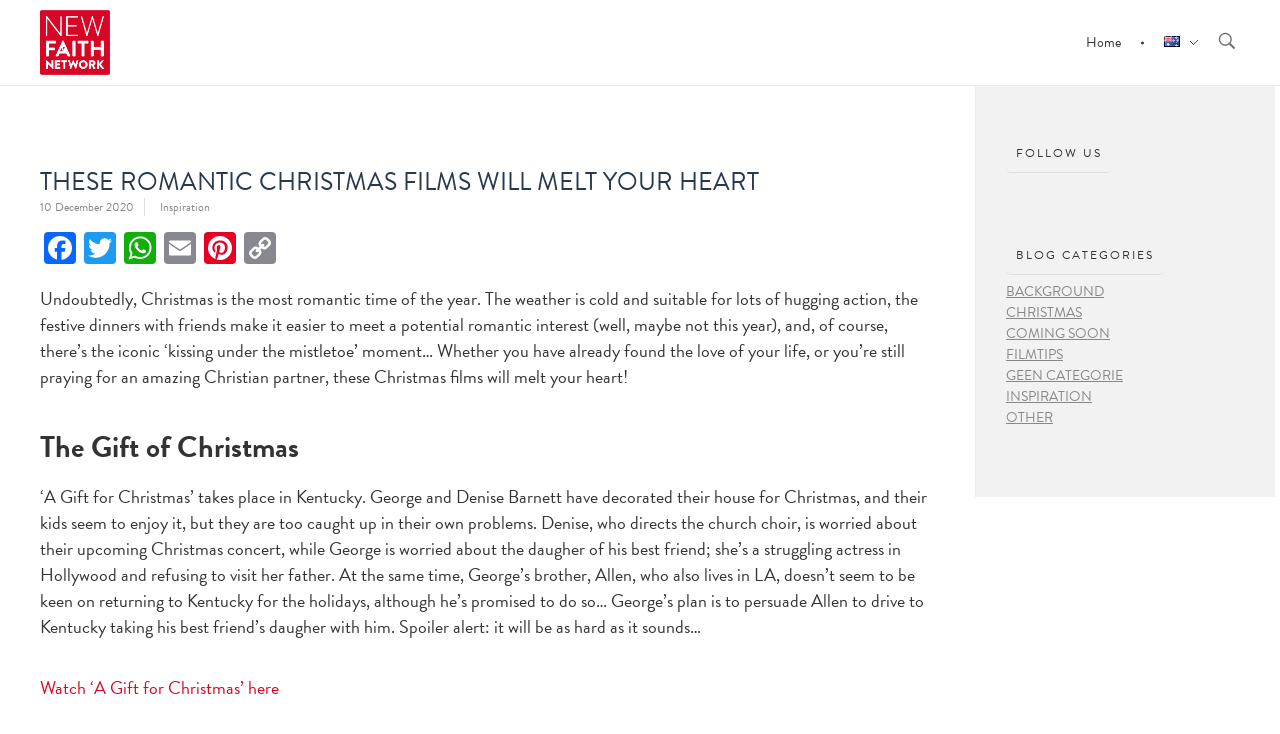

--- FILE ---
content_type: text/html; charset=UTF-8
request_url: https://extra.newfaithnetwork.com/au/these-romantic-christmas-films-will-melt-your-heart/
body_size: 13295
content:
<!DOCTYPE html> <!--[if IE 9 ]><html class="no-js oldie ie9 ie" lang="en-AU" > <![endif]--> <!--[if (gt IE 9)|!(IE)]><!--><html class="no-js" lang="en-AU" > <!--<![endif]--><head><meta charset="UTF-8" ><meta http-equiv="X-UA-Compatible" content="IE=edge"><meta name="viewport"   content="initial-scale=1,user-scalable=no,width=device-width"><link rel="stylesheet" href="https://use.typekit.net/dvm3yqr.css"><div id="fb-root"></div> <script async defer crossorigin="anonymous" src="https://connect.facebook.net/nl_NL/sdk.js#xfbml=1&version=v6.0"></script> <meta name='robots' content='index, follow, max-image-preview:large, max-snippet:-1, max-video-preview:-1' /><link rel="preload" href="https://extra.newfaithnetwork.com/wp-content/plugins/rate-my-post/public/css/fonts/ratemypost.ttf" type="font/ttf" as="font" crossorigin="anonymous"><link rel="alternate" href="https://extra.newfaithnetwork.com/nl/in-een-romantische-bui-deze-mooie-films-zijn-wat-voor-jou/" hreflang="nl" /><link rel="alternate" href="https://extra.newfaithnetwork.com/en/these-romantic-christmas-films-will-melt-your-heart/" hreflang="en-GB" /><link rel="alternate" href="https://extra.newfaithnetwork.com/nb/romantiske-julefilmer/" hreflang="nb" /><link rel="alternate" href="https://extra.newfaithnetwork.com/sv/redo-for-julromantik-da-har-vi-filmerna-for-dig/" hreflang="sv" /><link rel="alternate" href="https://extra.newfaithnetwork.com/nz/these-romantic-christmas-films-will-melt-your-heart/" hreflang="en-NZ" /><link rel="alternate" href="https://extra.newfaithnetwork.com/au/these-romantic-christmas-films-will-melt-your-heart/" hreflang="en-AU" /><link media="all" href="https://extra.newfaithnetwork.com/wp-content/cache/autoptimize/css/autoptimize_3328965c5db7d609cceedb5bbbbc3b28.css" rel="stylesheet"><title>These romantic Christmas films will melt your heart</title><meta name="description" content="Whether you have already found the love of your life, or you&#039;re still praying for an amazing Christian partner, these Christmas films will melt your heart!" /><link rel="canonical" href="https://extra.newfaithnetwork.com/au/these-romantic-christmas-films-will-melt-your-heart/" /><meta property="og:locale" content="en_US" /><meta property="og:locale:alternate" content="nl_NL" /><meta property="og:locale:alternate" content="en_GB" /><meta property="og:locale:alternate" content="nb_NO" /><meta property="og:locale:alternate" content="sv_SE" /><meta property="og:locale:alternate" content="en_US" /><meta property="og:type" content="article" /><meta property="og:title" content="These romantic Christmas films will melt your heart" /><meta property="og:description" content="Whether you have already found the love of your life, or you&#039;re still praying for an amazing Christian partner, these Christmas films will melt your heart!" /><meta property="og:url" content="https://extra.newfaithnetwork.com/au/these-romantic-christmas-films-will-melt-your-heart/" /><meta property="og:site_name" content="New Faith Network" /><meta property="article:published_time" content="2020-12-10T11:23:52+00:00" /><meta property="article:modified_time" content="2023-07-20T09:24:26+00:00" /><meta property="og:image" content="https://extra.newfaithnetwork.com/wp-content/uploads/2020/12/Romantic_ChristmasFilms_UK_1920x1080-scaled.jpg" /><meta property="og:image:width" content="2560" /><meta property="og:image:height" content="1440" /><meta property="og:image:type" content="image/jpeg" /><meta name="author" content="New Faith Network" /><meta name="twitter:card" content="summary_large_image" /><meta name="twitter:label1" content="Written by" /><meta name="twitter:data1" content="New Faith Network" /><meta name="twitter:label2" content="Est. reading time" /><meta name="twitter:data2" content="3 minutes" /> <script type="application/ld+json" class="yoast-schema-graph">{"@context":"https://schema.org","@graph":[{"@type":"Article","@id":"https://extra.newfaithnetwork.com/au/these-romantic-christmas-films-will-melt-your-heart/#article","isPartOf":{"@id":"https://extra.newfaithnetwork.com/au/these-romantic-christmas-films-will-melt-your-heart/"},"author":{"name":"New Faith Network","@id":"https://extra.newfaithnetwork.com/au/#/schema/person/5e404657ab52a92ecb0c2d45a5ba90e6"},"headline":"These romantic Christmas films will melt your heart","datePublished":"2020-12-10T11:23:52+00:00","dateModified":"2023-07-20T09:24:26+00:00","mainEntityOfPage":{"@id":"https://extra.newfaithnetwork.com/au/these-romantic-christmas-films-will-melt-your-heart/"},"wordCount":449,"publisher":{"@id":"https://extra.newfaithnetwork.com/au/#organization"},"image":{"@id":"https://extra.newfaithnetwork.com/au/these-romantic-christmas-films-will-melt-your-heart/#primaryimage"},"thumbnailUrl":"https://extra.newfaithnetwork.com/wp-content/uploads/2020/12/Romantic_ChristmasFilms_UK_1920x1080-scaled.jpg","keywords":["Christmas","Christmas child","Faith","Marry me for Christmas","Romance","The gift of christmas"],"articleSection":["Inspiration"],"inLanguage":"en-AU"},{"@type":"WebPage","@id":"https://extra.newfaithnetwork.com/au/these-romantic-christmas-films-will-melt-your-heart/","url":"https://extra.newfaithnetwork.com/au/these-romantic-christmas-films-will-melt-your-heart/","name":"These romantic Christmas films will melt your heart","isPartOf":{"@id":"https://extra.newfaithnetwork.com/au/#website"},"primaryImageOfPage":{"@id":"https://extra.newfaithnetwork.com/au/these-romantic-christmas-films-will-melt-your-heart/#primaryimage"},"image":{"@id":"https://extra.newfaithnetwork.com/au/these-romantic-christmas-films-will-melt-your-heart/#primaryimage"},"thumbnailUrl":"https://extra.newfaithnetwork.com/wp-content/uploads/2020/12/Romantic_ChristmasFilms_UK_1920x1080-scaled.jpg","datePublished":"2020-12-10T11:23:52+00:00","dateModified":"2023-07-20T09:24:26+00:00","description":"Whether you have already found the love of your life, or you're still praying for an amazing Christian partner, these Christmas films will melt your heart!","breadcrumb":{"@id":"https://extra.newfaithnetwork.com/au/these-romantic-christmas-films-will-melt-your-heart/#breadcrumb"},"inLanguage":"en-AU","potentialAction":[{"@type":"ReadAction","target":["https://extra.newfaithnetwork.com/au/these-romantic-christmas-films-will-melt-your-heart/"]}]},{"@type":"ImageObject","inLanguage":"en-AU","@id":"https://extra.newfaithnetwork.com/au/these-romantic-christmas-films-will-melt-your-heart/#primaryimage","url":"https://extra.newfaithnetwork.com/wp-content/uploads/2020/12/Romantic_ChristmasFilms_UK_1920x1080-scaled.jpg","contentUrl":"https://extra.newfaithnetwork.com/wp-content/uploads/2020/12/Romantic_ChristmasFilms_UK_1920x1080-scaled.jpg","width":2560,"height":1440},{"@type":"BreadcrumbList","@id":"https://extra.newfaithnetwork.com/au/these-romantic-christmas-films-will-melt-your-heart/#breadcrumb","itemListElement":[{"@type":"ListItem","position":1,"name":"Home","item":"https://extra.newfaithnetwork.com/au/"},{"@type":"ListItem","position":2,"name":"These romantic Christmas films will melt your heart"}]},{"@type":"WebSite","@id":"https://extra.newfaithnetwork.com/au/#website","url":"https://extra.newfaithnetwork.com/au/","name":"New Faith Network","description":"Brings us together","publisher":{"@id":"https://extra.newfaithnetwork.com/au/#organization"},"potentialAction":[{"@type":"SearchAction","target":{"@type":"EntryPoint","urlTemplate":"https://extra.newfaithnetwork.com/au/?s={search_term_string}"},"query-input":{"@type":"PropertyValueSpecification","valueRequired":true,"valueName":"search_term_string"}}],"inLanguage":"en-AU"},{"@type":"Organization","@id":"https://extra.newfaithnetwork.com/au/#organization","name":"New Faith Network","url":"https://extra.newfaithnetwork.com/au/","logo":{"@type":"ImageObject","inLanguage":"en-AU","@id":"https://extra.newfaithnetwork.com/au/#/schema/logo/image/","url":"https://extra.newfaithnetwork.com/wp-content/uploads/2020/01/Logo-NFN-3-1.png","contentUrl":"https://extra.newfaithnetwork.com/wp-content/uploads/2020/01/Logo-NFN-3-1.png","width":267,"height":248,"caption":"New Faith Network"},"image":{"@id":"https://extra.newfaithnetwork.com/au/#/schema/logo/image/"}},{"@type":"Person","@id":"https://extra.newfaithnetwork.com/au/#/schema/person/5e404657ab52a92ecb0c2d45a5ba90e6","name":"New Faith Network","image":{"@type":"ImageObject","inLanguage":"en-AU","@id":"https://extra.newfaithnetwork.com/au/#/schema/person/image/","url":"https://secure.gravatar.com/avatar/157616a9549e2e9fd3e58d340d9852fb4d81009dab6385cc361e0b3e61fe5a17?s=96&d=mm&r=g","contentUrl":"https://secure.gravatar.com/avatar/157616a9549e2e9fd3e58d340d9852fb4d81009dab6385cc361e0b3e61fe5a17?s=96&d=mm&r=g","caption":"New Faith Network"},"url":"https://extra.newfaithnetwork.com/au/author/admin-2/"}]}</script> <link rel='dns-prefetch' href='//static.addtoany.com' /><link rel='dns-prefetch' href='//fonts.googleapis.com' /><link rel="alternate" type="application/rss+xml" title="New Faith Network &raquo; Feed" href="https://extra.newfaithnetwork.com/au/feed/" /><link rel="alternate" type="application/rss+xml" title="New Faith Network &raquo; Comments Feed" href="https://extra.newfaithnetwork.com/au/comments/feed/" /><link rel="alternate" title="oEmbed (JSON)" type="application/json+oembed" href="https://extra.newfaithnetwork.com/wp-json/oembed/1.0/embed?url=https%3A%2F%2Fextra.newfaithnetwork.com%2Fau%2Fthese-romantic-christmas-films-will-melt-your-heart%2F" /><link rel="alternate" title="oEmbed (XML)" type="text/xml+oembed" href="https://extra.newfaithnetwork.com/wp-json/oembed/1.0/embed?url=https%3A%2F%2Fextra.newfaithnetwork.com%2Fau%2Fthese-romantic-christmas-films-will-melt-your-heart%2F&#038;format=xml" /><link rel='stylesheet' id='auxin-fonts-google-css' href='//fonts.googleapis.com/css?family=Open+Sans%3A300%2C300italic%2Cregular%2Citalic%2C600%2C600italic%2C700%2C700italic%2C800%2C800italic%7CRoboto%3A100%2C100italic%2C300%2C300italic%2Cregular%2Citalic%2C500%2C500italic%2C700%2C700italic%2C900%2C900italic&#038;ver=9.1' media='all' /><link rel='stylesheet' id='auxin-custom-css' href='https://extra.newfaithnetwork.com/wp-content/cache/autoptimize/css/autoptimize_single_1ff3d190e327c9f8adb6e40a8322ac08.css?ver=9.1' media='all' /> <script src="https://extra.newfaithnetwork.com/wp-includes/js/jquery/jquery.min.js?ver=3.7.1" id="jquery-core-js"></script> <script id="addtoany-core-js-before">window.a2a_config=window.a2a_config||{};a2a_config.callbacks=[];a2a_config.overlays=[];a2a_config.templates={};a2a_localize = {
	Share: "Share",
	Save: "Save",
	Subscribe: "Subscribe",
	Email: "Email",
	Bookmark: "Bookmark",
	ShowAll: "Show All",
	ShowLess: "Show less",
	FindServices: "Find service(s)",
	FindAnyServiceToAddTo: "Instantly find any service to add to",
	PoweredBy: "Powered by",
	ShareViaEmail: "Share via email",
	SubscribeViaEmail: "Subscribe via email",
	BookmarkInYourBrowser: "Bookmark in your browser",
	BookmarkInstructions: "Press Ctrl+D or \u2318+D to bookmark this page",
	AddToYourFavorites: "Add to your favourites",
	SendFromWebOrProgram: "Send from any email address or email program",
	EmailProgram: "Email program",
	More: "More&#8230;",
	ThanksForSharing: "Thanks for sharing!",
	ThanksForFollowing: "Thanks for following!"
};


//# sourceURL=addtoany-core-js-before</script> <script defer src="https://static.addtoany.com/menu/page.js" id="addtoany-core-js"></script> <script id="auxin-modernizr-js-extra">var auxin = {"ajax_url":"https://extra.newfaithnetwork.com/wp-admin/admin-ajax.php","is_rtl":"","is_reponsive":"1","is_framed":"","frame_width":"20","wpml_lang":"au","uploadbaseurl":"https://extra.newfaithnetwork.com/wp-content/uploads","nonce":"7d1749c0b3"};
//# sourceURL=auxin-modernizr-js-extra</script> <script id="auxin-modernizr-js-before">/* < ![CDATA[ */
function auxinNS(n){for(var e=n.split("."),a=window,i="",r=e.length,t=0;r>t;t++)"window"!=e[t]&&(i=e[t],a[i]=a[i]||{},a=a[i]);return a;}
/* ]]> */
//# sourceURL=auxin-modernizr-js-before</script> <link rel="https://api.w.org/" href="https://extra.newfaithnetwork.com/wp-json/" /><link rel="alternate" title="JSON" type="application/json" href="https://extra.newfaithnetwork.com/wp-json/wp/v2/posts/8103" /><link rel="EditURI" type="application/rsd+xml" title="RSD" href="https://extra.newfaithnetwork.com/xmlrpc.php?rsd" /><meta name="generator" content="WordPress 6.9" /><link rel='shortlink' href='https://extra.newfaithnetwork.com/?p=8103' /><meta name="title"       content="These romantic Christmas films will melt your heart" /><meta name="description" content="Undoubtedly, Christmas is the most romantic time of the year. The weather is cold and suitable for lots of hugging action, the festive dinners with friends make it easier to meet a potential romantic interest (well, maybe not this year), and, of course, there&#8217;s the iconic &#8216;kissing under the mistletoe&#8217; moment&#8230; Whether you have already [&hellip;]" /><link rel="image_src"    href="https://extra.newfaithnetwork.com/wp-content/uploads/2020/12/Romantic_ChristmasFilms_UK_1920x1080-scaled-90x90.jpg" />  <script>(function(w,d,s,l,i){w[l]=w[l]||[];w[l].push({'gtm.start':
new Date().getTime(),event:'gtm.js'});var f=d.getElementsByTagName(s)[0],
j=d.createElement(s),dl=l!='dataLayer'?'&l='+l:'';j.async=true;j.src=
'https://www.googletagmanager.com/gtm.js?id='+i+dl;f.parentNode.insertBefore(j,f);
})(window,document,'script','dataLayer','GTM-5MKGZB6');</script> <meta name="theme-color" content="#1bb0ce" /><meta name="msapplication-navbutton-color" content="#1bb0ce" /><meta name="apple-mobile-web-app-capable" content="yes"><meta name="apple-mobile-web-app-status-bar-style" content="black-translucent"><link rel="icon" href="https://extra.newfaithnetwork.com/wp-content/uploads/2020/01/cropped-Favicon-1-32x32.png" sizes="32x32" /><link rel="icon" href="https://extra.newfaithnetwork.com/wp-content/uploads/2020/01/cropped-Favicon-1-192x192.png" sizes="192x192" /><link rel="apple-touch-icon" href="https://extra.newfaithnetwork.com/wp-content/uploads/2020/01/cropped-Favicon-1-180x180.png" /><meta name="msapplication-TileImage" content="https://extra.newfaithnetwork.com/wp-content/uploads/2020/01/cropped-Favicon-1-270x270.png" /></head><body data-rsssl=1 class="wp-singular post-template-default single single-post postid-8103 single-format-standard wp-custom-logo wp-theme-phlox wp-child-theme-phlox-child phlox aux-dom-unready aux-full-width aux-resp aux-hd aux-top-sticky  aux-page-animation-off _auxels"  data-framed=""><div id="inner-body"><header id="site-header"   class="site-header-section aux-territory aux-boxed-container aux-header-dark aux-add-border " style="" data-sticky-height="80" data-color-scheme="dark" data-sticky-scheme="dark" role="banner"><div class="aux-wrapper"><div class="aux-container aux-fold"><div class="aux-header aux-header-elements-wrapper aux-float-layout"><div class="aux-header-elements"><div id="logo" class="aux-logo-header aux-start aux-fill aux-tablet-center aux-phone-left"><div class="aux-logo aux-logo-header-inner aux-scale"> <a href="https://extra.newfaithnetwork.com/au/" class="custom-logo-link aux-logo-anchor aux-logo-anchor1 aux-middle aux-has-logo" rel="home"><img width="267" height="248" src="https://extra.newfaithnetwork.com/wp-content/uploads/2020/01/Logo-NFN-3-1.png" class="custom-logo aux-logo-image aux-logo-image1 aux-logo-light" alt="New Faith Network" decoding="async" fetchpriority="high" /></a><a href="https://extra.newfaithnetwork.com/" class="custom-logo-link aux-logo-anchor aux-logo-anchor2 aux-has-logo aux-middle aux-logo-sticky aux-logo-hidden" rel="home" itemprop="url"><img width="267" height="248" src="https://extra.newfaithnetwork.com/wp-content/uploads/2020/01/Logo-NFN-3-1.png" class="custom-logo aux-logo-image aux-logo-image2 aux-logo-light" alt="Het orginele logo van New Faith Network" itemprop="logo" decoding="async" /></a><section class="aux-logo-text aux-middle"><h3 class="site-title"> <a href="https://extra.newfaithnetwork.com/au/" title="New Faith Network" rel="home">New Faith Network</a></h3><p class="site-description">Brings us together</p></section></div></div><div id="nav-burger" class="aux-burger-box aux-end aux-phone-on aux-middle" data-target-panel="toggle-bar" data-target-menu="overlay" data-target-content=".site-header-section .aux-master-menu"><div class="aux-burger aux-lite-small"><span class="mid-line"></span></div></div><div class="aux-search-box aux-desktop-on aux-end aux-middle"><div  class="aux-search-section "> <button class="aux-search-icon  auxicon-search-4 aux-overlay-search "></button></div></div><div class="aux-btns-box aux-btn1-box aux-end aux-middle aux-tablet-off aux-phone-off "></div><div class="aux-btns-box aux-btn2-box aux-end aux-middle aux-tablet-off aux-phone-off "></div><div class="aux-menu-box aux-phone-off aux-auto-locate aux-end aux-fill aux-tablet-center" data-tablet=".aux-header .secondary-bar"><nav id="master-menu-main-header" class="menu-mainmenu-en-container"><ul id="menu-mainmenu-en" class="aux-master-menu aux-no-js aux-skin-classic aux-horizontal aux-with-indicator aux-with-splitter" data-type="horizontal"  data-switch-type="toggle" data-switch-parent=".aux-header .aux-toggle-menu-bar" data-switch-width="767"  ><li id="menu-item-4762" class="menu-item menu-item-type-custom menu-item-object-custom menu-item-4762 aux-menu-depth-0 aux-menu-root-1 aux-menu-item"> <a href="https://newfaithnetwork.com/en" class="aux-item-content"> <span class="aux-menu-label">Home</span> </a></li><li id="menu-item-4390" class="pll-parent-menu-item menu-item menu-item-type-custom menu-item-object-custom current-menu-parent menu-item-has-children menu-item-4390 aux-menu-depth-0 aux-menu-root-2 aux-menu-item"> <a href="#pll_switcher" class="aux-item-content"> <span class="aux-menu-label"><img src="[data-uri]" alt="Australia" width="16" height="11" style="width: 16px; height: 11px;" /></span> </a><ul class="sub-menu aux-submenu"><li id="menu-item-4390-nl" class="lang-item lang-item-422 lang-item-nl lang-item-first menu-item menu-item-type-custom menu-item-object-custom menu-item-4390-nl aux-menu-depth-1 aux-menu-item"> <a href="https://extra.newfaithnetwork.com/nl/in-een-romantische-bui-deze-mooie-films-zijn-wat-voor-jou/" class="aux-item-content" hreflang="nl-NL" lang="nl-NL"> <span class="aux-menu-label"><img src="[data-uri]" alt="Nederlands" width="16" height="11" style="width: 16px; height: 11px;" /></span> </a></li><li id="menu-item-4390-en" class="lang-item lang-item-425 lang-item-en menu-item menu-item-type-custom menu-item-object-custom menu-item-4390-en aux-menu-depth-1 aux-menu-item"> <a href="https://extra.newfaithnetwork.com/en/these-romantic-christmas-films-will-melt-your-heart/" class="aux-item-content" hreflang="en-GB" lang="en-GB"> <span class="aux-menu-label"><img src="[data-uri]" alt="English" width="16" height="11" style="width: 16px; height: 11px;" /></span> </a></li><li id="menu-item-4390-nb" class="lang-item lang-item-428 lang-item-nb menu-item menu-item-type-custom menu-item-object-custom menu-item-4390-nb aux-menu-depth-1 aux-menu-item"> <a href="https://extra.newfaithnetwork.com/nb/romantiske-julefilmer/" class="aux-item-content" hreflang="nb-NO" lang="nb-NO"> <span class="aux-menu-label"><img src="[data-uri]" alt="Norsk Bokmål" width="16" height="11" style="width: 16px; height: 11px;" /></span> </a></li><li id="menu-item-4390-sv" class="lang-item lang-item-432 lang-item-sv menu-item menu-item-type-custom menu-item-object-custom menu-item-4390-sv aux-menu-depth-1 aux-menu-item"> <a href="https://extra.newfaithnetwork.com/sv/redo-for-julromantik-da-har-vi-filmerna-for-dig/" class="aux-item-content" hreflang="sv-SE" lang="sv-SE"> <span class="aux-menu-label"><img src="[data-uri]" alt="Svenska" width="16" height="11" style="width: 16px; height: 11px;" /></span> </a></li><li id="menu-item-4390-nz" class="lang-item lang-item-2179 lang-item-nz menu-item menu-item-type-custom menu-item-object-custom menu-item-4390-nz aux-menu-depth-1 aux-menu-item"> <a href="https://extra.newfaithnetwork.com/nz/these-romantic-christmas-films-will-melt-your-heart/" class="aux-item-content" hreflang="en-NZ" lang="en-NZ"> <span class="aux-menu-label"><img src="[data-uri]" alt="New Zealand" width="16" height="11" style="width: 16px; height: 11px;" /></span> </a></li><li id="menu-item-4390-au" class="lang-item lang-item-2183 lang-item-au current-lang menu-item menu-item-type-custom menu-item-object-custom menu-item-4390-au aux-menu-depth-1 aux-menu-item"> <a href="https://extra.newfaithnetwork.com/au/these-romantic-christmas-films-will-melt-your-heart/" class="aux-item-content" hreflang="en-AU" lang="en-AU"> <span class="aux-menu-label"><img src="[data-uri]" alt="Australia" width="16" height="11" style="width: 16px; height: 11px;" /></span> </a></li></ul></li></ul></nav></div></div><div class="bottom-bar secondary-bar aux-tablet-on aux-float-wrapper"></div><div class="aux-toggle-menu-bar"></div></div></div></div></header><main id="main" class="aux-main aux-territory  aux-single aux-boxed-container aux-content-top-margin right-sidebar aux-has-sidebar aux-sidebar-style-border aux-user-entry" ><div class="aux-wrapper"><div class="aux-container aux-fold"><div id="primary" class="aux-primary" ><div class="content" role="main"  ><article class="aux-simple-context post-8103 post type-post status-publish format-standard has-post-thumbnail hentry category-inspiration tag-christmas tag-christmas-child tag-faith tag-marry-me-for-christmas tag-romance tag-the-gift-of-christmas" ><div class="entry-media"></div><div class="entry-main"><header class="entry-header "><h1 class="entry-title ">These romantic Christmas films will melt your heart</h1><div class="entry-format"><div class="post-format"></div></div></header><div class="entry-info "><div class="entry-date"><time datetime="2020-12-10T12:23:52+01:00" >10 December 2020</time></div><div class="entry-tax"> <a href="https://extra.newfaithnetwork.com/au/category/inspiration/" title="View all posts in Inspiration" rel="category" >Inspiration</a></div></div><div class="entry-content"><div class="addtoany_share_save_container addtoany_content addtoany_content_top"><div class="a2a_kit a2a_kit_size_32 addtoany_list" data-a2a-url="https://extra.newfaithnetwork.com/au/these-romantic-christmas-films-will-melt-your-heart/" data-a2a-title="These romantic Christmas films will melt your heart"><a class="a2a_button_facebook" href="https://www.addtoany.com/add_to/facebook?linkurl=https%3A%2F%2Fextra.newfaithnetwork.com%2Fau%2Fthese-romantic-christmas-films-will-melt-your-heart%2F&amp;linkname=These%20romantic%20Christmas%20films%20will%20melt%20your%20heart" title="Facebook" rel="nofollow noopener" target="_blank"></a><a class="a2a_button_twitter" href="https://www.addtoany.com/add_to/twitter?linkurl=https%3A%2F%2Fextra.newfaithnetwork.com%2Fau%2Fthese-romantic-christmas-films-will-melt-your-heart%2F&amp;linkname=These%20romantic%20Christmas%20films%20will%20melt%20your%20heart" title="Twitter" rel="nofollow noopener" target="_blank"></a><a class="a2a_button_whatsapp" href="https://www.addtoany.com/add_to/whatsapp?linkurl=https%3A%2F%2Fextra.newfaithnetwork.com%2Fau%2Fthese-romantic-christmas-films-will-melt-your-heart%2F&amp;linkname=These%20romantic%20Christmas%20films%20will%20melt%20your%20heart" title="WhatsApp" rel="nofollow noopener" target="_blank"></a><a class="a2a_button_email" href="https://www.addtoany.com/add_to/email?linkurl=https%3A%2F%2Fextra.newfaithnetwork.com%2Fau%2Fthese-romantic-christmas-films-will-melt-your-heart%2F&amp;linkname=These%20romantic%20Christmas%20films%20will%20melt%20your%20heart" title="Email" rel="nofollow noopener" target="_blank"></a><a class="a2a_button_pinterest" href="https://www.addtoany.com/add_to/pinterest?linkurl=https%3A%2F%2Fextra.newfaithnetwork.com%2Fau%2Fthese-romantic-christmas-films-will-melt-your-heart%2F&amp;linkname=These%20romantic%20Christmas%20films%20will%20melt%20your%20heart" title="Pinterest" rel="nofollow noopener" target="_blank"></a><a class="a2a_button_copy_link" href="https://www.addtoany.com/add_to/copy_link?linkurl=https%3A%2F%2Fextra.newfaithnetwork.com%2Fau%2Fthese-romantic-christmas-films-will-melt-your-heart%2F&amp;linkname=These%20romantic%20Christmas%20films%20will%20melt%20your%20heart" title="Copy Link" rel="nofollow noopener" target="_blank"></a></div></div><p>Undoubtedly, Christmas is the most romantic time of the year. The weather is cold and suitable for lots of hugging action, the festive dinners with friends make it easier to meet a potential romantic interest (well, maybe not this year), and, of course, there&#8217;s the iconic &#8216;kissing under the mistletoe&#8217; moment&#8230; Whether you have already found the love of your life, or you&#8217;re still praying for an amazing Christian partner, these Christmas films will melt your heart!</p><h2 class="wp-block-heading">The Gift of Christmas</h2><p>&#8216;A Gift for Christmas&#8217; takes place in Kentucky. George and Denise Barnett have decorated their house for Christmas, and their kids seem to enjoy it, but they are too caught up in their own problems. Denise, who directs the church choir, is worried about their upcoming Christmas concert, while George is worried about the daugher of his best friend; she&#8217;s a struggling actress in Hollywood and refusing to visit her father.  At the same time, George&#8217;s brother, Allen, who also lives in LA, doesn&#8217;t seem to be keen on returning to Kentucky for the holidays, although he&#8217;s promised to do so&#8230; George&#8217;s plan is to persuade Allen to drive to Kentucky taking his best friend&#8217;s daugher with him. Spoiler alert: it will be as hard as it sounds&#8230;</p><p><a href="https://newfaithnetwork.com/en/movie/the-gift-of-christmas">Watch &#8216;A Gift for Christmas&#8217; here</a></p><figure class="wp-block-image size-large"><img decoding="async" width="600" height="450" src="https://extra.newfaithnetwork.com/wp-content/uploads/2020/12/Romantic_ChristmasFilms_UK_newsletter-1.jpg" alt="The Gift of Christmas &amp; Christmas Child" class="wp-image-8078"/><figcaption>The Gift of Christmas &amp; Christmas Child</figcaption></figure><h2 class="wp-block-heading">Christmas Child</h2><p>As Christmas is approaching,  Jack, a  journalist, is trying hard to wrap up the case he&#8217;s writing about before the holidays. In order to find more information for the case, he firstly needs to go to Dallas. But there he finds a mysterious photo, which will force him to travel around Texas. Along the way, a secret about his past will be revealed.  This film is based on a story by the renowned Christian author Max Lucado, and is starring Steven Curtis Chapman, a successful gospel singer who&#8217;s been active since the 80&#8217;s and has sung several hits. A touching Christmas film with an even more touching soundtrack, that will definitely make you feel the Christmas vibe!</p><p><a href="https://newfaithnetwork.com/en/movie/christmas-child">Watch &#8216;Christmas Child&#8217; here</a></p><h2 class="wp-block-heading">Marry me for Christmas</h2><div class="wp-block-image"><figure class="alignleft size-full"><img decoding="async" width="1080" height="1350" src="https://extra.newfaithnetwork.com/wp-content/uploads/2020/12/Marry-me-for-Christmas_1080x1350.jpg" alt="" class="wp-image-8028"/><figcaption>Marry  me for Christmas</figcaption></figure></div><p>All the single ladies out there, may we have your attention please? True &#8216;New Yorker&#8217; Marci is busy living every career woman&#8217;s dream: she&#8217;s running a succcessful advertising agency. This is of course disappointing her mum, who can&#8217;t wait to see her daughter getting married&#8230; To appease her mum in time for Christmas, Marci comes up with the plan to have a colleague pretend to be her fiancée. What could possibly go wrong? Everything!  A charming and lighthearted Christmas comedy about family expectations and finding true love!</p><p></p><div class="wp-block-group"><div class="wp-block-group__inner-container is-layout-flow wp-block-group-is-layout-flow"></div></div><p></p><div  class="rmp-widgets-container rmp-wp-plugin rmp-main-container js-rmp-widgets-container js-rmp-widgets-container--8103 "  data-post-id="8103"><div class="rmp-rating-widget js-rmp-rating-widget"><p class="rmp-heading rmp-heading--title"> How useful was this post?</p><p class="rmp-heading rmp-heading--subtitle"> Click on a star to rate it!</p><div class="rmp-rating-widget__icons"><ul class="rmp-rating-widget__icons-list js-rmp-rating-icons-list"><li class="rmp-rating-widget__icons-list__icon js-rmp-rating-item" data-descriptive-rating="Not at all useful" data-value="1"> <i class="js-rmp-rating-icon rmp-icon rmp-icon--ratings rmp-icon--star "></i></li><li class="rmp-rating-widget__icons-list__icon js-rmp-rating-item" data-descriptive-rating="Somewhat useful" data-value="2"> <i class="js-rmp-rating-icon rmp-icon rmp-icon--ratings rmp-icon--star "></i></li><li class="rmp-rating-widget__icons-list__icon js-rmp-rating-item" data-descriptive-rating="Useful" data-value="3"> <i class="js-rmp-rating-icon rmp-icon rmp-icon--ratings rmp-icon--star "></i></li><li class="rmp-rating-widget__icons-list__icon js-rmp-rating-item" data-descriptive-rating="Fairly useful" data-value="4"> <i class="js-rmp-rating-icon rmp-icon rmp-icon--ratings rmp-icon--star "></i></li><li class="rmp-rating-widget__icons-list__icon js-rmp-rating-item" data-descriptive-rating="Very useful" data-value="5"> <i class="js-rmp-rating-icon rmp-icon rmp-icon--ratings rmp-icon--star "></i></li></ul></div><p class="rmp-rating-widget__hover-text js-rmp-hover-text"></p> <button class="rmp-rating-widget__submit-btn rmp-btn js-submit-rating-btn"> Submit Rating </button><p class="rmp-rating-widget__results js-rmp-results rmp-rating-widget__results--hidden"> Average rating <span class="rmp-rating-widget__results__rating js-rmp-avg-rating">0</span> / 5. Vote count: <span class="rmp-rating-widget__results__votes js-rmp-vote-count">0</span></p><p class="rmp-rating-widget__not-rated js-rmp-not-rated "> No votes so far! Be the first to rate this post.</p><p class="rmp-rating-widget__msg js-rmp-msg"></p></div><div class="rmp-feedback-widget js-rmp-feedback-widget"><p class="rmp-heading rmp-heading--title"> We are sorry that this post was not useful for you!</p><p class="rmp-heading rmp-heading--subtitle"> Let us improve this post!</p><div class="rmp-feedback-widget__container"><p class="rmp-feedback-widget__text"> Tell us how we can improve this post?</p><textarea class="rmp-feedback-widget__input js-rmp-feedback-input" rows="5" id="feedback-text"></textarea><button type="button" class="rmp-feedback-widget__btn rmp-btn rmp-btn--large js-rmp-feedback-button"> Submit Feedback </button><div class="rmp-feedback-widget__loader js-rmp-feedback-loader"><div></div><div></div><div></div></div><p class="rmp-feedback-widget__msg js-rmp-feedback-msg"></p></div></div></div><div class="addtoany_share_save_container addtoany_content addtoany_content_bottom"><div class="a2a_kit a2a_kit_size_32 addtoany_list" data-a2a-url="https://extra.newfaithnetwork.com/au/these-romantic-christmas-films-will-melt-your-heart/" data-a2a-title="These romantic Christmas films will melt your heart"><a class="a2a_button_facebook" href="https://www.addtoany.com/add_to/facebook?linkurl=https%3A%2F%2Fextra.newfaithnetwork.com%2Fau%2Fthese-romantic-christmas-films-will-melt-your-heart%2F&amp;linkname=These%20romantic%20Christmas%20films%20will%20melt%20your%20heart" title="Facebook" rel="nofollow noopener" target="_blank"></a><a class="a2a_button_twitter" href="https://www.addtoany.com/add_to/twitter?linkurl=https%3A%2F%2Fextra.newfaithnetwork.com%2Fau%2Fthese-romantic-christmas-films-will-melt-your-heart%2F&amp;linkname=These%20romantic%20Christmas%20films%20will%20melt%20your%20heart" title="Twitter" rel="nofollow noopener" target="_blank"></a><a class="a2a_button_whatsapp" href="https://www.addtoany.com/add_to/whatsapp?linkurl=https%3A%2F%2Fextra.newfaithnetwork.com%2Fau%2Fthese-romantic-christmas-films-will-melt-your-heart%2F&amp;linkname=These%20romantic%20Christmas%20films%20will%20melt%20your%20heart" title="WhatsApp" rel="nofollow noopener" target="_blank"></a><a class="a2a_button_email" href="https://www.addtoany.com/add_to/email?linkurl=https%3A%2F%2Fextra.newfaithnetwork.com%2Fau%2Fthese-romantic-christmas-films-will-melt-your-heart%2F&amp;linkname=These%20romantic%20Christmas%20films%20will%20melt%20your%20heart" title="Email" rel="nofollow noopener" target="_blank"></a><a class="a2a_button_pinterest" href="https://www.addtoany.com/add_to/pinterest?linkurl=https%3A%2F%2Fextra.newfaithnetwork.com%2Fau%2Fthese-romantic-christmas-films-will-melt-your-heart%2F&amp;linkname=These%20romantic%20Christmas%20films%20will%20melt%20your%20heart" title="Pinterest" rel="nofollow noopener" target="_blank"></a><a class="a2a_button_copy_link" href="https://www.addtoany.com/add_to/copy_link?linkurl=https%3A%2F%2Fextra.newfaithnetwork.com%2Fau%2Fthese-romantic-christmas-films-will-melt-your-heart%2F&amp;linkname=These%20romantic%20Christmas%20films%20will%20melt%20your%20heart" title="Copy Link" rel="nofollow noopener" target="_blank"></a></div></div><div class="clear"></div></div><footer class="entry-meta"><div class="entry-tax"> <span>Tags: </span><a href="https://extra.newfaithnetwork.com/au/tag/christmas/" rel="tag">Christmas</a><i>, </i><a href="https://extra.newfaithnetwork.com/au/tag/christmas-child/" rel="tag">Christmas child</a><i>, </i><a href="https://extra.newfaithnetwork.com/au/tag/faith/" rel="tag">Faith</a><i>, </i><a href="https://extra.newfaithnetwork.com/au/tag/marry-me-for-christmas/" rel="tag">Marry me for Christmas</a><i>, </i><a href="https://extra.newfaithnetwork.com/au/tag/romance/" rel="tag">Romance</a><i>, </i><a href="https://extra.newfaithnetwork.com/au/tag/the-gift-of-christmas/" rel="tag">The gift of christmas</a></div></footer></div></article></div></div><aside class="aux-sidebar aux-sidebar-primary"><div class="sidebar-inner"><div class="sidebar-content"><div class="aux-widget-area"><section id="custom_html-7" class="widget_text  aux-open widget-container widget_custom_html"><h3 class="widget-title">Follow us</h3><div class="textwidget custom-html-widget"><div class="fb-page" data-href="https://www.facebook.com/NewFaithNetwork/" data-tabs="like" data-width="" data-height="" data-small-header="false" data-adapt-container-width="true" data-hide-cover="false" data-show-facepile="true"><blockquote cite="https://www.facebook.com/NewFaithNetwork/" class="fb-xfbml-parse-ignore"><a href="https://www.facebook.com/NewFaithNetwork/">New Faith Network</a></blockquote></div></div></section><section id="categories-7" class=" aux-open widget-container widget_categories"><h3 class="widget-title">Blog categories</h3><ul><li class="cat-item cat-item-2224"><a href="https://extra.newfaithnetwork.com/au/category/background/">Background</a></li><li class="cat-item cat-item-3673"><a href="https://extra.newfaithnetwork.com/au/category/christmas/">Christmas</a></li><li class="cat-item cat-item-3418"><a href="https://extra.newfaithnetwork.com/au/category/coming-soon/">Coming soon</a></li><li class="cat-item cat-item-3696"><a href="https://extra.newfaithnetwork.com/au/category/filmtips/">Filmtips</a></li><li class="cat-item cat-item-2185"><a href="https://extra.newfaithnetwork.com/au/category/geen-categorie-au/">Geen categorie</a></li><li class="cat-item cat-item-2226"><a href="https://extra.newfaithnetwork.com/au/category/inspiration/">Inspiration</a></li><li class="cat-item cat-item-2228"><a href="https://extra.newfaithnetwork.com/au/category/other/">Other</a></li></ul></section></div></div></div></aside></div></div></main><footer id="sitefooter" class="aux-site-footer" ><div class="aux-wrapper aux-float-layout"><div class="aux-container aux-fold aux-float-wrapper"><div class="aux-logo aux-logo-footer aux-start aux-middle  aux-phone-off"> <a class="aux-logo-anchor " href="https://extra.newfaithnetwork.com/" title="New Faith Network" rel="home"> <img width="267" height="248" src="https://extra.newfaithnetwork.com/wp-content/uploads/2020/01/Logo-NFN-3-1.png" class="aux-logo-image aux-logo-dark" alt="New Faith Network" itemprop="logo" decoding="async" loading="lazy" /> </a></div><div id="copyright" class="aux-copyright aux-start aux-middle "><small>© New Faith Network 2026 </small></div><section class="widget-socials aux-socials-container aux-end aux-middle  aux-tablet-off aux-phone-off aux-socials-footer aux-horizontal aux-small"><ul class="aux-social-list"><li ><a class="facebook" href="https://www.facebook.com/newfaithnetwork/" target="_blank" ><span class="auxicon-facebook"></span></a></li><li ><a class="twitter" href="https://twitter.com/newfaithnetwork" target="_blank" ><span class="auxicon-twitter"></span></a></li><li ><a class="youtube" href="https://www.youtube.com/channel/UC5N9psEC2q8ESBuRqheQ92Q?view_as=subscriber" target="_blank" ><span class="auxicon-youtube"></span></a></li><li ><a class="instagram" href="https://www.instagram.com/newfaithnetwork/" target="_blank" ><span class="auxicon-instagram"></span></a></li></ul></section></div></div></footer></div><div class="aux-hidden-blocks"><section id="offmenu" class="aux-offcanvas-menu aux-pin-left" ><div class="aux-panel-close"><div class="aux-close aux-cross-symbol aux-thick-medium"></div></div><div class="offcanvas-header"></div><div class="offcanvas-content"></div><div class="offcanvas-footer"></div></section><section id="offcart" class="aux-offcanvas-menu aux-offcanvas-cart aux-pin-left" ><div class="aux-panel-close"><div class="aux-close aux-cross-symbol aux-thick-medium"></div></div><div class="offcanvas-header"> Shopping Basket</div><div class="aux-cart-wrapper aux-elegant-cart aux-offcart-content"></div></section><section id="fs-menu-search" class="aux-fs-popup  aux-fs-menu-layout-center aux-indicator"><div class="aux-panel-close"><div class="aux-close aux-cross-symbol aux-thick-medium"></div></div><div class="aux-fs-menu"></div><div class="aux-fs-search"><div  class="aux-search-section "><div  class="aux-search-form "><form action="https://extra.newfaithnetwork.com/au/" method="get" ><div class="aux-search-input-form"> <input type="text" class="aux-search-field"  placeholder="Type here.." name="s" autocomplete="off" /></div> <input type="submit" class="aux-black aux-search-submit aux-uppercase" value="Search" ></form></div></div></div></section><section id="fs-search" class="aux-fs-popup aux-search-overlay  has-ajax-form"><div class="aux-panel-close"><div class="aux-close aux-cross-symbol aux-thick-medium"></div></div><div class="aux-search-field"><div  class="aux-search-section aux-404-search"><div  class="aux-search-form aux-iconic-search"><form action="https://extra.newfaithnetwork.com/au/" method="get" ><div class="aux-search-input-form"> <input type="text" class="aux-search-field"  placeholder="Search..." name="s" autocomplete="off" /></div><div class="aux-submit-icon-container auxicon-search-4 "> <input type="submit" class="aux-iconic-search-submit" value="Search" ></div></form></div></div></div></section><div class="aux-scroll-top"></div></div><div class="aux-goto-top-btn aux-align-btn-right"><div class="aux-hover-slide aux-arrow-nav aux-round aux-outline"> <span class="aux-overlay"></span> <span class="aux-svg-arrow aux-h-small-up"></span> <span class="aux-hover-arrow aux-svg-arrow aux-h-small-up aux-white"></span></div></div>  <script type="speculationrules">{"prefetch":[{"source":"document","where":{"and":[{"href_matches":"/*"},{"not":{"href_matches":["/wp-*.php","/wp-admin/*","/wp-content/uploads/*","/wp-content/*","/wp-content/plugins/*","/wp-content/themes/phlox-child/*","/wp-content/themes/phlox/*","/*\\?(.+)"]}},{"not":{"selector_matches":"a[rel~=\"nofollow\"]"}},{"not":{"selector_matches":".no-prefetch, .no-prefetch a"}}]},"eagerness":"conservative"}]}</script>  <noscript><iframe src="https://www.googletagmanager.com/ns.html?id=GTM-W2GXT58"
height="0" width="0" style="display:none;visibility:hidden"></iframe></noscript> <script>(function() {
				var expirationDate = new Date();
				expirationDate.setTime( expirationDate.getTime() + 31536000 * 1000 );
				document.cookie = "pll_language=au; expires=" + expirationDate.toUTCString() + "; path=/; secure; SameSite=Lax";
			}());</script> <script id="rate-my-post-js-extra">var rmp_frontend = {"admin_ajax":"https://extra.newfaithnetwork.com/wp-admin/admin-ajax.php","postID":"8103","noVotes":"No votes so far! Be the first to rate this post.","cookie":"You already voted! This vote will not be counted!","afterVote":"Thank you for rating this post!","notShowRating":"1","social":"1","feedback":"2","cookieDisable":"1","emptyFeedback":"Please insert your feedback in the box above!","hoverTexts":"1","preventAccidental":"2","grecaptcha":"1","siteKey":"","turnstile":"1","turnstileSiteKey":"","turnstileTheme":"auto","turnstileSize":"normal","votingPriv":"1","loggedIn":"","positiveThreshold":"2","ajaxLoad":"1","disableClearCache":"1","nonce":"2561537d10","is_not_votable":"false"};
//# sourceURL=rate-my-post-js-extra</script> <script id="wp-emoji-settings" type="application/json">{"baseUrl":"https://s.w.org/images/core/emoji/17.0.2/72x72/","ext":".png","svgUrl":"https://s.w.org/images/core/emoji/17.0.2/svg/","svgExt":".svg","source":{"concatemoji":"https://extra.newfaithnetwork.com/wp-includes/js/wp-emoji-release.min.js?ver=6.9"}}</script> <script type="module">/*! This file is auto-generated */
const a=JSON.parse(document.getElementById("wp-emoji-settings").textContent),o=(window._wpemojiSettings=a,"wpEmojiSettingsSupports"),s=["flag","emoji"];function i(e){try{var t={supportTests:e,timestamp:(new Date).valueOf()};sessionStorage.setItem(o,JSON.stringify(t))}catch(e){}}function c(e,t,n){e.clearRect(0,0,e.canvas.width,e.canvas.height),e.fillText(t,0,0);t=new Uint32Array(e.getImageData(0,0,e.canvas.width,e.canvas.height).data);e.clearRect(0,0,e.canvas.width,e.canvas.height),e.fillText(n,0,0);const a=new Uint32Array(e.getImageData(0,0,e.canvas.width,e.canvas.height).data);return t.every((e,t)=>e===a[t])}function p(e,t){e.clearRect(0,0,e.canvas.width,e.canvas.height),e.fillText(t,0,0);var n=e.getImageData(16,16,1,1);for(let e=0;e<n.data.length;e++)if(0!==n.data[e])return!1;return!0}function u(e,t,n,a){switch(t){case"flag":return n(e,"\ud83c\udff3\ufe0f\u200d\u26a7\ufe0f","\ud83c\udff3\ufe0f\u200b\u26a7\ufe0f")?!1:!n(e,"\ud83c\udde8\ud83c\uddf6","\ud83c\udde8\u200b\ud83c\uddf6")&&!n(e,"\ud83c\udff4\udb40\udc67\udb40\udc62\udb40\udc65\udb40\udc6e\udb40\udc67\udb40\udc7f","\ud83c\udff4\u200b\udb40\udc67\u200b\udb40\udc62\u200b\udb40\udc65\u200b\udb40\udc6e\u200b\udb40\udc67\u200b\udb40\udc7f");case"emoji":return!a(e,"\ud83e\u1fac8")}return!1}function f(e,t,n,a){let r;const o=(r="undefined"!=typeof WorkerGlobalScope&&self instanceof WorkerGlobalScope?new OffscreenCanvas(300,150):document.createElement("canvas")).getContext("2d",{willReadFrequently:!0}),s=(o.textBaseline="top",o.font="600 32px Arial",{});return e.forEach(e=>{s[e]=t(o,e,n,a)}),s}function r(e){var t=document.createElement("script");t.src=e,t.defer=!0,document.head.appendChild(t)}a.supports={everything:!0,everythingExceptFlag:!0},new Promise(t=>{let n=function(){try{var e=JSON.parse(sessionStorage.getItem(o));if("object"==typeof e&&"number"==typeof e.timestamp&&(new Date).valueOf()<e.timestamp+604800&&"object"==typeof e.supportTests)return e.supportTests}catch(e){}return null}();if(!n){if("undefined"!=typeof Worker&&"undefined"!=typeof OffscreenCanvas&&"undefined"!=typeof URL&&URL.createObjectURL&&"undefined"!=typeof Blob)try{var e="postMessage("+f.toString()+"("+[JSON.stringify(s),u.toString(),c.toString(),p.toString()].join(",")+"));",a=new Blob([e],{type:"text/javascript"});const r=new Worker(URL.createObjectURL(a),{name:"wpTestEmojiSupports"});return void(r.onmessage=e=>{i(n=e.data),r.terminate(),t(n)})}catch(e){}i(n=f(s,u,c,p))}t(n)}).then(e=>{for(const n in e)a.supports[n]=e[n],a.supports.everything=a.supports.everything&&a.supports[n],"flag"!==n&&(a.supports.everythingExceptFlag=a.supports.everythingExceptFlag&&a.supports[n]);var t;a.supports.everythingExceptFlag=a.supports.everythingExceptFlag&&!a.supports.flag,a.supports.everything||((t=a.source||{}).concatemoji?r(t.concatemoji):t.wpemoji&&t.twemoji&&(r(t.twemoji),r(t.wpemoji)))});
//# sourceURL=https://extra.newfaithnetwork.com/wp-includes/js/wp-emoji-loader.min.js</script>  <script defer src="https://extra.newfaithnetwork.com/wp-content/cache/autoptimize/js/autoptimize_caea4cc29532d7a981153794df377eff.js"></script></body></html>